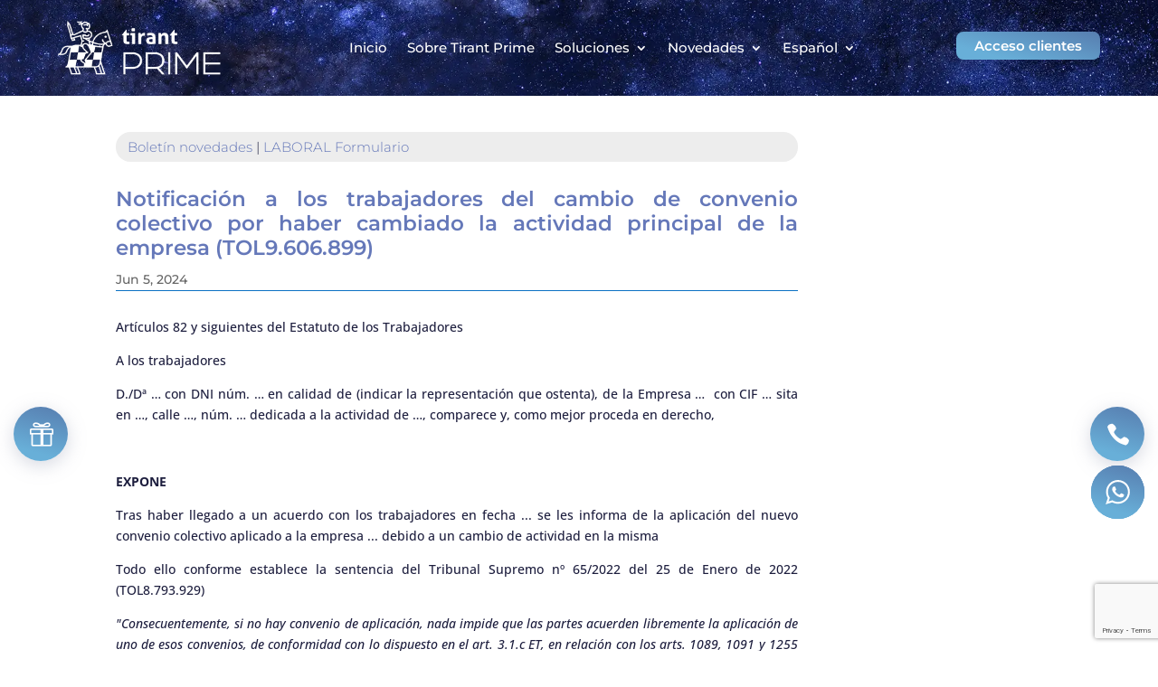

--- FILE ---
content_type: text/html; charset=utf-8
request_url: https://www.google.com/recaptcha/api2/anchor?ar=1&k=6Lcv3tIpAAAAAClBpmKKfXPrxlgF18mPU0yAS1se&co=aHR0cHM6Ly9wcmltZS50aXJhbnQuY29tOjQ0Mw..&hl=en&v=N67nZn4AqZkNcbeMu4prBgzg&size=invisible&anchor-ms=20000&execute-ms=30000&cb=p4h9h3qrqvtf
body_size: 48685
content:
<!DOCTYPE HTML><html dir="ltr" lang="en"><head><meta http-equiv="Content-Type" content="text/html; charset=UTF-8">
<meta http-equiv="X-UA-Compatible" content="IE=edge">
<title>reCAPTCHA</title>
<style type="text/css">
/* cyrillic-ext */
@font-face {
  font-family: 'Roboto';
  font-style: normal;
  font-weight: 400;
  font-stretch: 100%;
  src: url(//fonts.gstatic.com/s/roboto/v48/KFO7CnqEu92Fr1ME7kSn66aGLdTylUAMa3GUBHMdazTgWw.woff2) format('woff2');
  unicode-range: U+0460-052F, U+1C80-1C8A, U+20B4, U+2DE0-2DFF, U+A640-A69F, U+FE2E-FE2F;
}
/* cyrillic */
@font-face {
  font-family: 'Roboto';
  font-style: normal;
  font-weight: 400;
  font-stretch: 100%;
  src: url(//fonts.gstatic.com/s/roboto/v48/KFO7CnqEu92Fr1ME7kSn66aGLdTylUAMa3iUBHMdazTgWw.woff2) format('woff2');
  unicode-range: U+0301, U+0400-045F, U+0490-0491, U+04B0-04B1, U+2116;
}
/* greek-ext */
@font-face {
  font-family: 'Roboto';
  font-style: normal;
  font-weight: 400;
  font-stretch: 100%;
  src: url(//fonts.gstatic.com/s/roboto/v48/KFO7CnqEu92Fr1ME7kSn66aGLdTylUAMa3CUBHMdazTgWw.woff2) format('woff2');
  unicode-range: U+1F00-1FFF;
}
/* greek */
@font-face {
  font-family: 'Roboto';
  font-style: normal;
  font-weight: 400;
  font-stretch: 100%;
  src: url(//fonts.gstatic.com/s/roboto/v48/KFO7CnqEu92Fr1ME7kSn66aGLdTylUAMa3-UBHMdazTgWw.woff2) format('woff2');
  unicode-range: U+0370-0377, U+037A-037F, U+0384-038A, U+038C, U+038E-03A1, U+03A3-03FF;
}
/* math */
@font-face {
  font-family: 'Roboto';
  font-style: normal;
  font-weight: 400;
  font-stretch: 100%;
  src: url(//fonts.gstatic.com/s/roboto/v48/KFO7CnqEu92Fr1ME7kSn66aGLdTylUAMawCUBHMdazTgWw.woff2) format('woff2');
  unicode-range: U+0302-0303, U+0305, U+0307-0308, U+0310, U+0312, U+0315, U+031A, U+0326-0327, U+032C, U+032F-0330, U+0332-0333, U+0338, U+033A, U+0346, U+034D, U+0391-03A1, U+03A3-03A9, U+03B1-03C9, U+03D1, U+03D5-03D6, U+03F0-03F1, U+03F4-03F5, U+2016-2017, U+2034-2038, U+203C, U+2040, U+2043, U+2047, U+2050, U+2057, U+205F, U+2070-2071, U+2074-208E, U+2090-209C, U+20D0-20DC, U+20E1, U+20E5-20EF, U+2100-2112, U+2114-2115, U+2117-2121, U+2123-214F, U+2190, U+2192, U+2194-21AE, U+21B0-21E5, U+21F1-21F2, U+21F4-2211, U+2213-2214, U+2216-22FF, U+2308-230B, U+2310, U+2319, U+231C-2321, U+2336-237A, U+237C, U+2395, U+239B-23B7, U+23D0, U+23DC-23E1, U+2474-2475, U+25AF, U+25B3, U+25B7, U+25BD, U+25C1, U+25CA, U+25CC, U+25FB, U+266D-266F, U+27C0-27FF, U+2900-2AFF, U+2B0E-2B11, U+2B30-2B4C, U+2BFE, U+3030, U+FF5B, U+FF5D, U+1D400-1D7FF, U+1EE00-1EEFF;
}
/* symbols */
@font-face {
  font-family: 'Roboto';
  font-style: normal;
  font-weight: 400;
  font-stretch: 100%;
  src: url(//fonts.gstatic.com/s/roboto/v48/KFO7CnqEu92Fr1ME7kSn66aGLdTylUAMaxKUBHMdazTgWw.woff2) format('woff2');
  unicode-range: U+0001-000C, U+000E-001F, U+007F-009F, U+20DD-20E0, U+20E2-20E4, U+2150-218F, U+2190, U+2192, U+2194-2199, U+21AF, U+21E6-21F0, U+21F3, U+2218-2219, U+2299, U+22C4-22C6, U+2300-243F, U+2440-244A, U+2460-24FF, U+25A0-27BF, U+2800-28FF, U+2921-2922, U+2981, U+29BF, U+29EB, U+2B00-2BFF, U+4DC0-4DFF, U+FFF9-FFFB, U+10140-1018E, U+10190-1019C, U+101A0, U+101D0-101FD, U+102E0-102FB, U+10E60-10E7E, U+1D2C0-1D2D3, U+1D2E0-1D37F, U+1F000-1F0FF, U+1F100-1F1AD, U+1F1E6-1F1FF, U+1F30D-1F30F, U+1F315, U+1F31C, U+1F31E, U+1F320-1F32C, U+1F336, U+1F378, U+1F37D, U+1F382, U+1F393-1F39F, U+1F3A7-1F3A8, U+1F3AC-1F3AF, U+1F3C2, U+1F3C4-1F3C6, U+1F3CA-1F3CE, U+1F3D4-1F3E0, U+1F3ED, U+1F3F1-1F3F3, U+1F3F5-1F3F7, U+1F408, U+1F415, U+1F41F, U+1F426, U+1F43F, U+1F441-1F442, U+1F444, U+1F446-1F449, U+1F44C-1F44E, U+1F453, U+1F46A, U+1F47D, U+1F4A3, U+1F4B0, U+1F4B3, U+1F4B9, U+1F4BB, U+1F4BF, U+1F4C8-1F4CB, U+1F4D6, U+1F4DA, U+1F4DF, U+1F4E3-1F4E6, U+1F4EA-1F4ED, U+1F4F7, U+1F4F9-1F4FB, U+1F4FD-1F4FE, U+1F503, U+1F507-1F50B, U+1F50D, U+1F512-1F513, U+1F53E-1F54A, U+1F54F-1F5FA, U+1F610, U+1F650-1F67F, U+1F687, U+1F68D, U+1F691, U+1F694, U+1F698, U+1F6AD, U+1F6B2, U+1F6B9-1F6BA, U+1F6BC, U+1F6C6-1F6CF, U+1F6D3-1F6D7, U+1F6E0-1F6EA, U+1F6F0-1F6F3, U+1F6F7-1F6FC, U+1F700-1F7FF, U+1F800-1F80B, U+1F810-1F847, U+1F850-1F859, U+1F860-1F887, U+1F890-1F8AD, U+1F8B0-1F8BB, U+1F8C0-1F8C1, U+1F900-1F90B, U+1F93B, U+1F946, U+1F984, U+1F996, U+1F9E9, U+1FA00-1FA6F, U+1FA70-1FA7C, U+1FA80-1FA89, U+1FA8F-1FAC6, U+1FACE-1FADC, U+1FADF-1FAE9, U+1FAF0-1FAF8, U+1FB00-1FBFF;
}
/* vietnamese */
@font-face {
  font-family: 'Roboto';
  font-style: normal;
  font-weight: 400;
  font-stretch: 100%;
  src: url(//fonts.gstatic.com/s/roboto/v48/KFO7CnqEu92Fr1ME7kSn66aGLdTylUAMa3OUBHMdazTgWw.woff2) format('woff2');
  unicode-range: U+0102-0103, U+0110-0111, U+0128-0129, U+0168-0169, U+01A0-01A1, U+01AF-01B0, U+0300-0301, U+0303-0304, U+0308-0309, U+0323, U+0329, U+1EA0-1EF9, U+20AB;
}
/* latin-ext */
@font-face {
  font-family: 'Roboto';
  font-style: normal;
  font-weight: 400;
  font-stretch: 100%;
  src: url(//fonts.gstatic.com/s/roboto/v48/KFO7CnqEu92Fr1ME7kSn66aGLdTylUAMa3KUBHMdazTgWw.woff2) format('woff2');
  unicode-range: U+0100-02BA, U+02BD-02C5, U+02C7-02CC, U+02CE-02D7, U+02DD-02FF, U+0304, U+0308, U+0329, U+1D00-1DBF, U+1E00-1E9F, U+1EF2-1EFF, U+2020, U+20A0-20AB, U+20AD-20C0, U+2113, U+2C60-2C7F, U+A720-A7FF;
}
/* latin */
@font-face {
  font-family: 'Roboto';
  font-style: normal;
  font-weight: 400;
  font-stretch: 100%;
  src: url(//fonts.gstatic.com/s/roboto/v48/KFO7CnqEu92Fr1ME7kSn66aGLdTylUAMa3yUBHMdazQ.woff2) format('woff2');
  unicode-range: U+0000-00FF, U+0131, U+0152-0153, U+02BB-02BC, U+02C6, U+02DA, U+02DC, U+0304, U+0308, U+0329, U+2000-206F, U+20AC, U+2122, U+2191, U+2193, U+2212, U+2215, U+FEFF, U+FFFD;
}
/* cyrillic-ext */
@font-face {
  font-family: 'Roboto';
  font-style: normal;
  font-weight: 500;
  font-stretch: 100%;
  src: url(//fonts.gstatic.com/s/roboto/v48/KFO7CnqEu92Fr1ME7kSn66aGLdTylUAMa3GUBHMdazTgWw.woff2) format('woff2');
  unicode-range: U+0460-052F, U+1C80-1C8A, U+20B4, U+2DE0-2DFF, U+A640-A69F, U+FE2E-FE2F;
}
/* cyrillic */
@font-face {
  font-family: 'Roboto';
  font-style: normal;
  font-weight: 500;
  font-stretch: 100%;
  src: url(//fonts.gstatic.com/s/roboto/v48/KFO7CnqEu92Fr1ME7kSn66aGLdTylUAMa3iUBHMdazTgWw.woff2) format('woff2');
  unicode-range: U+0301, U+0400-045F, U+0490-0491, U+04B0-04B1, U+2116;
}
/* greek-ext */
@font-face {
  font-family: 'Roboto';
  font-style: normal;
  font-weight: 500;
  font-stretch: 100%;
  src: url(//fonts.gstatic.com/s/roboto/v48/KFO7CnqEu92Fr1ME7kSn66aGLdTylUAMa3CUBHMdazTgWw.woff2) format('woff2');
  unicode-range: U+1F00-1FFF;
}
/* greek */
@font-face {
  font-family: 'Roboto';
  font-style: normal;
  font-weight: 500;
  font-stretch: 100%;
  src: url(//fonts.gstatic.com/s/roboto/v48/KFO7CnqEu92Fr1ME7kSn66aGLdTylUAMa3-UBHMdazTgWw.woff2) format('woff2');
  unicode-range: U+0370-0377, U+037A-037F, U+0384-038A, U+038C, U+038E-03A1, U+03A3-03FF;
}
/* math */
@font-face {
  font-family: 'Roboto';
  font-style: normal;
  font-weight: 500;
  font-stretch: 100%;
  src: url(//fonts.gstatic.com/s/roboto/v48/KFO7CnqEu92Fr1ME7kSn66aGLdTylUAMawCUBHMdazTgWw.woff2) format('woff2');
  unicode-range: U+0302-0303, U+0305, U+0307-0308, U+0310, U+0312, U+0315, U+031A, U+0326-0327, U+032C, U+032F-0330, U+0332-0333, U+0338, U+033A, U+0346, U+034D, U+0391-03A1, U+03A3-03A9, U+03B1-03C9, U+03D1, U+03D5-03D6, U+03F0-03F1, U+03F4-03F5, U+2016-2017, U+2034-2038, U+203C, U+2040, U+2043, U+2047, U+2050, U+2057, U+205F, U+2070-2071, U+2074-208E, U+2090-209C, U+20D0-20DC, U+20E1, U+20E5-20EF, U+2100-2112, U+2114-2115, U+2117-2121, U+2123-214F, U+2190, U+2192, U+2194-21AE, U+21B0-21E5, U+21F1-21F2, U+21F4-2211, U+2213-2214, U+2216-22FF, U+2308-230B, U+2310, U+2319, U+231C-2321, U+2336-237A, U+237C, U+2395, U+239B-23B7, U+23D0, U+23DC-23E1, U+2474-2475, U+25AF, U+25B3, U+25B7, U+25BD, U+25C1, U+25CA, U+25CC, U+25FB, U+266D-266F, U+27C0-27FF, U+2900-2AFF, U+2B0E-2B11, U+2B30-2B4C, U+2BFE, U+3030, U+FF5B, U+FF5D, U+1D400-1D7FF, U+1EE00-1EEFF;
}
/* symbols */
@font-face {
  font-family: 'Roboto';
  font-style: normal;
  font-weight: 500;
  font-stretch: 100%;
  src: url(//fonts.gstatic.com/s/roboto/v48/KFO7CnqEu92Fr1ME7kSn66aGLdTylUAMaxKUBHMdazTgWw.woff2) format('woff2');
  unicode-range: U+0001-000C, U+000E-001F, U+007F-009F, U+20DD-20E0, U+20E2-20E4, U+2150-218F, U+2190, U+2192, U+2194-2199, U+21AF, U+21E6-21F0, U+21F3, U+2218-2219, U+2299, U+22C4-22C6, U+2300-243F, U+2440-244A, U+2460-24FF, U+25A0-27BF, U+2800-28FF, U+2921-2922, U+2981, U+29BF, U+29EB, U+2B00-2BFF, U+4DC0-4DFF, U+FFF9-FFFB, U+10140-1018E, U+10190-1019C, U+101A0, U+101D0-101FD, U+102E0-102FB, U+10E60-10E7E, U+1D2C0-1D2D3, U+1D2E0-1D37F, U+1F000-1F0FF, U+1F100-1F1AD, U+1F1E6-1F1FF, U+1F30D-1F30F, U+1F315, U+1F31C, U+1F31E, U+1F320-1F32C, U+1F336, U+1F378, U+1F37D, U+1F382, U+1F393-1F39F, U+1F3A7-1F3A8, U+1F3AC-1F3AF, U+1F3C2, U+1F3C4-1F3C6, U+1F3CA-1F3CE, U+1F3D4-1F3E0, U+1F3ED, U+1F3F1-1F3F3, U+1F3F5-1F3F7, U+1F408, U+1F415, U+1F41F, U+1F426, U+1F43F, U+1F441-1F442, U+1F444, U+1F446-1F449, U+1F44C-1F44E, U+1F453, U+1F46A, U+1F47D, U+1F4A3, U+1F4B0, U+1F4B3, U+1F4B9, U+1F4BB, U+1F4BF, U+1F4C8-1F4CB, U+1F4D6, U+1F4DA, U+1F4DF, U+1F4E3-1F4E6, U+1F4EA-1F4ED, U+1F4F7, U+1F4F9-1F4FB, U+1F4FD-1F4FE, U+1F503, U+1F507-1F50B, U+1F50D, U+1F512-1F513, U+1F53E-1F54A, U+1F54F-1F5FA, U+1F610, U+1F650-1F67F, U+1F687, U+1F68D, U+1F691, U+1F694, U+1F698, U+1F6AD, U+1F6B2, U+1F6B9-1F6BA, U+1F6BC, U+1F6C6-1F6CF, U+1F6D3-1F6D7, U+1F6E0-1F6EA, U+1F6F0-1F6F3, U+1F6F7-1F6FC, U+1F700-1F7FF, U+1F800-1F80B, U+1F810-1F847, U+1F850-1F859, U+1F860-1F887, U+1F890-1F8AD, U+1F8B0-1F8BB, U+1F8C0-1F8C1, U+1F900-1F90B, U+1F93B, U+1F946, U+1F984, U+1F996, U+1F9E9, U+1FA00-1FA6F, U+1FA70-1FA7C, U+1FA80-1FA89, U+1FA8F-1FAC6, U+1FACE-1FADC, U+1FADF-1FAE9, U+1FAF0-1FAF8, U+1FB00-1FBFF;
}
/* vietnamese */
@font-face {
  font-family: 'Roboto';
  font-style: normal;
  font-weight: 500;
  font-stretch: 100%;
  src: url(//fonts.gstatic.com/s/roboto/v48/KFO7CnqEu92Fr1ME7kSn66aGLdTylUAMa3OUBHMdazTgWw.woff2) format('woff2');
  unicode-range: U+0102-0103, U+0110-0111, U+0128-0129, U+0168-0169, U+01A0-01A1, U+01AF-01B0, U+0300-0301, U+0303-0304, U+0308-0309, U+0323, U+0329, U+1EA0-1EF9, U+20AB;
}
/* latin-ext */
@font-face {
  font-family: 'Roboto';
  font-style: normal;
  font-weight: 500;
  font-stretch: 100%;
  src: url(//fonts.gstatic.com/s/roboto/v48/KFO7CnqEu92Fr1ME7kSn66aGLdTylUAMa3KUBHMdazTgWw.woff2) format('woff2');
  unicode-range: U+0100-02BA, U+02BD-02C5, U+02C7-02CC, U+02CE-02D7, U+02DD-02FF, U+0304, U+0308, U+0329, U+1D00-1DBF, U+1E00-1E9F, U+1EF2-1EFF, U+2020, U+20A0-20AB, U+20AD-20C0, U+2113, U+2C60-2C7F, U+A720-A7FF;
}
/* latin */
@font-face {
  font-family: 'Roboto';
  font-style: normal;
  font-weight: 500;
  font-stretch: 100%;
  src: url(//fonts.gstatic.com/s/roboto/v48/KFO7CnqEu92Fr1ME7kSn66aGLdTylUAMa3yUBHMdazQ.woff2) format('woff2');
  unicode-range: U+0000-00FF, U+0131, U+0152-0153, U+02BB-02BC, U+02C6, U+02DA, U+02DC, U+0304, U+0308, U+0329, U+2000-206F, U+20AC, U+2122, U+2191, U+2193, U+2212, U+2215, U+FEFF, U+FFFD;
}
/* cyrillic-ext */
@font-face {
  font-family: 'Roboto';
  font-style: normal;
  font-weight: 900;
  font-stretch: 100%;
  src: url(//fonts.gstatic.com/s/roboto/v48/KFO7CnqEu92Fr1ME7kSn66aGLdTylUAMa3GUBHMdazTgWw.woff2) format('woff2');
  unicode-range: U+0460-052F, U+1C80-1C8A, U+20B4, U+2DE0-2DFF, U+A640-A69F, U+FE2E-FE2F;
}
/* cyrillic */
@font-face {
  font-family: 'Roboto';
  font-style: normal;
  font-weight: 900;
  font-stretch: 100%;
  src: url(//fonts.gstatic.com/s/roboto/v48/KFO7CnqEu92Fr1ME7kSn66aGLdTylUAMa3iUBHMdazTgWw.woff2) format('woff2');
  unicode-range: U+0301, U+0400-045F, U+0490-0491, U+04B0-04B1, U+2116;
}
/* greek-ext */
@font-face {
  font-family: 'Roboto';
  font-style: normal;
  font-weight: 900;
  font-stretch: 100%;
  src: url(//fonts.gstatic.com/s/roboto/v48/KFO7CnqEu92Fr1ME7kSn66aGLdTylUAMa3CUBHMdazTgWw.woff2) format('woff2');
  unicode-range: U+1F00-1FFF;
}
/* greek */
@font-face {
  font-family: 'Roboto';
  font-style: normal;
  font-weight: 900;
  font-stretch: 100%;
  src: url(//fonts.gstatic.com/s/roboto/v48/KFO7CnqEu92Fr1ME7kSn66aGLdTylUAMa3-UBHMdazTgWw.woff2) format('woff2');
  unicode-range: U+0370-0377, U+037A-037F, U+0384-038A, U+038C, U+038E-03A1, U+03A3-03FF;
}
/* math */
@font-face {
  font-family: 'Roboto';
  font-style: normal;
  font-weight: 900;
  font-stretch: 100%;
  src: url(//fonts.gstatic.com/s/roboto/v48/KFO7CnqEu92Fr1ME7kSn66aGLdTylUAMawCUBHMdazTgWw.woff2) format('woff2');
  unicode-range: U+0302-0303, U+0305, U+0307-0308, U+0310, U+0312, U+0315, U+031A, U+0326-0327, U+032C, U+032F-0330, U+0332-0333, U+0338, U+033A, U+0346, U+034D, U+0391-03A1, U+03A3-03A9, U+03B1-03C9, U+03D1, U+03D5-03D6, U+03F0-03F1, U+03F4-03F5, U+2016-2017, U+2034-2038, U+203C, U+2040, U+2043, U+2047, U+2050, U+2057, U+205F, U+2070-2071, U+2074-208E, U+2090-209C, U+20D0-20DC, U+20E1, U+20E5-20EF, U+2100-2112, U+2114-2115, U+2117-2121, U+2123-214F, U+2190, U+2192, U+2194-21AE, U+21B0-21E5, U+21F1-21F2, U+21F4-2211, U+2213-2214, U+2216-22FF, U+2308-230B, U+2310, U+2319, U+231C-2321, U+2336-237A, U+237C, U+2395, U+239B-23B7, U+23D0, U+23DC-23E1, U+2474-2475, U+25AF, U+25B3, U+25B7, U+25BD, U+25C1, U+25CA, U+25CC, U+25FB, U+266D-266F, U+27C0-27FF, U+2900-2AFF, U+2B0E-2B11, U+2B30-2B4C, U+2BFE, U+3030, U+FF5B, U+FF5D, U+1D400-1D7FF, U+1EE00-1EEFF;
}
/* symbols */
@font-face {
  font-family: 'Roboto';
  font-style: normal;
  font-weight: 900;
  font-stretch: 100%;
  src: url(//fonts.gstatic.com/s/roboto/v48/KFO7CnqEu92Fr1ME7kSn66aGLdTylUAMaxKUBHMdazTgWw.woff2) format('woff2');
  unicode-range: U+0001-000C, U+000E-001F, U+007F-009F, U+20DD-20E0, U+20E2-20E4, U+2150-218F, U+2190, U+2192, U+2194-2199, U+21AF, U+21E6-21F0, U+21F3, U+2218-2219, U+2299, U+22C4-22C6, U+2300-243F, U+2440-244A, U+2460-24FF, U+25A0-27BF, U+2800-28FF, U+2921-2922, U+2981, U+29BF, U+29EB, U+2B00-2BFF, U+4DC0-4DFF, U+FFF9-FFFB, U+10140-1018E, U+10190-1019C, U+101A0, U+101D0-101FD, U+102E0-102FB, U+10E60-10E7E, U+1D2C0-1D2D3, U+1D2E0-1D37F, U+1F000-1F0FF, U+1F100-1F1AD, U+1F1E6-1F1FF, U+1F30D-1F30F, U+1F315, U+1F31C, U+1F31E, U+1F320-1F32C, U+1F336, U+1F378, U+1F37D, U+1F382, U+1F393-1F39F, U+1F3A7-1F3A8, U+1F3AC-1F3AF, U+1F3C2, U+1F3C4-1F3C6, U+1F3CA-1F3CE, U+1F3D4-1F3E0, U+1F3ED, U+1F3F1-1F3F3, U+1F3F5-1F3F7, U+1F408, U+1F415, U+1F41F, U+1F426, U+1F43F, U+1F441-1F442, U+1F444, U+1F446-1F449, U+1F44C-1F44E, U+1F453, U+1F46A, U+1F47D, U+1F4A3, U+1F4B0, U+1F4B3, U+1F4B9, U+1F4BB, U+1F4BF, U+1F4C8-1F4CB, U+1F4D6, U+1F4DA, U+1F4DF, U+1F4E3-1F4E6, U+1F4EA-1F4ED, U+1F4F7, U+1F4F9-1F4FB, U+1F4FD-1F4FE, U+1F503, U+1F507-1F50B, U+1F50D, U+1F512-1F513, U+1F53E-1F54A, U+1F54F-1F5FA, U+1F610, U+1F650-1F67F, U+1F687, U+1F68D, U+1F691, U+1F694, U+1F698, U+1F6AD, U+1F6B2, U+1F6B9-1F6BA, U+1F6BC, U+1F6C6-1F6CF, U+1F6D3-1F6D7, U+1F6E0-1F6EA, U+1F6F0-1F6F3, U+1F6F7-1F6FC, U+1F700-1F7FF, U+1F800-1F80B, U+1F810-1F847, U+1F850-1F859, U+1F860-1F887, U+1F890-1F8AD, U+1F8B0-1F8BB, U+1F8C0-1F8C1, U+1F900-1F90B, U+1F93B, U+1F946, U+1F984, U+1F996, U+1F9E9, U+1FA00-1FA6F, U+1FA70-1FA7C, U+1FA80-1FA89, U+1FA8F-1FAC6, U+1FACE-1FADC, U+1FADF-1FAE9, U+1FAF0-1FAF8, U+1FB00-1FBFF;
}
/* vietnamese */
@font-face {
  font-family: 'Roboto';
  font-style: normal;
  font-weight: 900;
  font-stretch: 100%;
  src: url(//fonts.gstatic.com/s/roboto/v48/KFO7CnqEu92Fr1ME7kSn66aGLdTylUAMa3OUBHMdazTgWw.woff2) format('woff2');
  unicode-range: U+0102-0103, U+0110-0111, U+0128-0129, U+0168-0169, U+01A0-01A1, U+01AF-01B0, U+0300-0301, U+0303-0304, U+0308-0309, U+0323, U+0329, U+1EA0-1EF9, U+20AB;
}
/* latin-ext */
@font-face {
  font-family: 'Roboto';
  font-style: normal;
  font-weight: 900;
  font-stretch: 100%;
  src: url(//fonts.gstatic.com/s/roboto/v48/KFO7CnqEu92Fr1ME7kSn66aGLdTylUAMa3KUBHMdazTgWw.woff2) format('woff2');
  unicode-range: U+0100-02BA, U+02BD-02C5, U+02C7-02CC, U+02CE-02D7, U+02DD-02FF, U+0304, U+0308, U+0329, U+1D00-1DBF, U+1E00-1E9F, U+1EF2-1EFF, U+2020, U+20A0-20AB, U+20AD-20C0, U+2113, U+2C60-2C7F, U+A720-A7FF;
}
/* latin */
@font-face {
  font-family: 'Roboto';
  font-style: normal;
  font-weight: 900;
  font-stretch: 100%;
  src: url(//fonts.gstatic.com/s/roboto/v48/KFO7CnqEu92Fr1ME7kSn66aGLdTylUAMa3yUBHMdazQ.woff2) format('woff2');
  unicode-range: U+0000-00FF, U+0131, U+0152-0153, U+02BB-02BC, U+02C6, U+02DA, U+02DC, U+0304, U+0308, U+0329, U+2000-206F, U+20AC, U+2122, U+2191, U+2193, U+2212, U+2215, U+FEFF, U+FFFD;
}

</style>
<link rel="stylesheet" type="text/css" href="https://www.gstatic.com/recaptcha/releases/N67nZn4AqZkNcbeMu4prBgzg/styles__ltr.css">
<script nonce="BtSpgLbg9grqe0xs3GZGdQ" type="text/javascript">window['__recaptcha_api'] = 'https://www.google.com/recaptcha/api2/';</script>
<script type="text/javascript" src="https://www.gstatic.com/recaptcha/releases/N67nZn4AqZkNcbeMu4prBgzg/recaptcha__en.js" nonce="BtSpgLbg9grqe0xs3GZGdQ">
      
    </script></head>
<body><div id="rc-anchor-alert" class="rc-anchor-alert"></div>
<input type="hidden" id="recaptcha-token" value="[base64]">
<script type="text/javascript" nonce="BtSpgLbg9grqe0xs3GZGdQ">
      recaptcha.anchor.Main.init("[\x22ainput\x22,[\x22bgdata\x22,\x22\x22,\[base64]/[base64]/[base64]/bC5sW25dLmNvbmNhdChTKTpsLmxbbl09SksoUyxsKTtlbHNle2lmKGwuSTcmJm4hPTI4MylyZXR1cm47bj09MzMzfHxuPT00MTB8fG49PTI0OHx8bj09NDEyfHxuPT0yMDF8fG49PTE3N3x8bj09MjczfHxuPT0xMjJ8fG49PTUxfHxuPT0yOTc/[base64]/[base64]/[base64]/[base64]/[base64]/MjU1Okc/[base64]/[base64]/bmV3IEVbVl0oTVswXSk6eT09Mj9uZXcgRVtWXShNWzBdLE1bMV0pOnk9PTM/bmV3IEVbVl0oTVswXSxNWzFdLE1bMl0pOnk9PTQ/[base64]/ZnVuY3Rpb24oKXtyZXR1cm4gdGhpcy5BaSt3aW5kb3cucGVyZm9ybWFuY2Uubm93KCl9OmZ1bmN0aW9uKCl7cmV0dXJuK25ldyBEYXRlfSxPKS5LcT0oTy5kcj1mdW5jdGlvbihuLGwsUyxHKXtpZigoUz1tVihTKT09PSJhcnJheSI/[base64]/[base64]\\u003d\x22,\[base64]\x22,\x22SsOZM8Oow6vDosOxJcOyw44bIMOKwrkAwoh0wrfCvMKpAcK/wonDj8K9BsObw5/Dj8O2w4fDukfDpTdqw4BKNcKPwqHCpMKRbMKzw63Du8OyGxwgw6/DiMOTF8KnXMKwwqwDRsONBMKew61QbcKWeSBBwpbCtcOVFD9KDcKzwoTDmDxOWRTClMOLF8OEaG8CVkLDkcKnOi1ebn4xFMKzel3DnMOscMKPLMOTwo/CvMOeew/CllBiw47DtMOjwrjCqMOgWwXDv3TDj8OKwq0PcAvCqcOww6rCjcKpEsKSw5UELmDCr0VPERvDisOCDxLDmWLDjApmwrttVAbCnEolw6bDtBciwo3CjsOlw5TCgT7DgMKBw7RUwoTDmsOfw7Yjw4J8wpDDhBjCoMOHIUUfVMKUHDAxBMOawr/CuMOEw53CisKOw53CisKqa37Dt8O8wpnDpcO+BU0zw5ZdHBZTHcO7LMOOYsK/[base64]/DqMKlwr/CkcOlCijCvMKDw5DDnmYFwoLCoWHDn8Ofe8KHwrLCq8K6Zz/DjnnCucKyPsKMwrzCqFx4w6LCs8O0w4lrD8KFH1/CusKBf0N7w6DCrgZISsOgwoFWaMKkw6ZYwpgtw5YSwpYnasKvw5vCqMKPwrrDk8KPME3Dn0zDjUHCohVRwqDCiCk6acKAw5t6bcKbHT8pDgRSBMOGwqLDmsK2w7HCtcKwWsOUFX0xD8KseHscwq/DnsOcw4jCgMOnw7wjw6BfJsOhwq3DjgnDt10Qw7Fvw61RwqvCgW8eAUJRwp5Vw43CgcKEZUIMaMO2w7AABGBgwr9hw5U/I0k2wrvCpE/Dp246V8KGTD3CqsO1P3piPk/Dk8OKwqvCmBoUXsOuw5DCtzFhMUnDqy/Di28rwrVDMsKRw7HCr8KLCRwyw5LCoynCtAN0wrUbw4LCulwqfhcQwqzCgMK4GcKSEjfChX7DjsKowpbDtn5Ld8K+dXzDrxTCqcO9wqpgWD/[base64]/CqcK1aArDvcOmwqbCvS06dMO+ZcORw4Qzd8OqwqnDszgZw7vCtcO/FjzDtT/Cl8Kqw6fDuyjDsGcaSsKaEijDpW/CtMOqw7AsT8KAQT8+a8KLw6PCqRzDusKaWcO7w6nDm8Ktwq4PZxvCsmjDriYww45iw67DqMKmw4nDosKbw77DnSwrb8K1f2UETX3DjWY4wqvDkH3ClWbDlcOUwpFqw6ooFMOAf8OsesKOw49iaknDmMKBw4pWV8O4QzDCq8KdwrrDksODezXCkBsuYMK/w5fChVbCg1XDmQLCs8K1A8OWw6NODsOmWiU2FsOtw5HDmcKIwoJYVVjDu8O9wqLCi2fDuSvDuG8MEcOGZ8OzwqLCgcOswr/DmCPDhsKtc8K/[base64]/Ds0nDlMKhw7LCt8O2w7xMKMO3MsO4Hg13N3xaesK6w4p1wo18woQvw60bw6w3w7IUwq7DtcOAKXJ7wpdVPiPDpMKxRMKKw5XCusOkGsK/FCXDhB7CjMKmdDXCvcKhwqXCmcOIYMKPaMOsYcKDECzCrMKHVhBow7BRd8Obw4gnwoXDs8KNbhddwrpiQMKnfcOnESHCk2nDrMKyB8ObUcOtC8KtTH4Sw5MrwoYqw61VZ8Oqw5LCt0DCh8OUw5zCl8Kfw6/ClsKDw5vCl8O/w63DjRxuVW0Sc8K4wos5a2/CoCHDoCzChsKQEcK5w6UtfcKyFcKmUsKLdXhoMcOPH1F1EiPClTrDnztqN8K9wrDDt8Oyw41KNnHDqH4gwq3CnjHCmEJewobDqMOZGmHDpxDDs8O4BTXDoEfCncOodMO/eMKvw57DqsK7wosvw7jCosOQbgbClTrCj0XCnE9Bw7HDhk0GZH9UHMOXPcKfw6PDkMK8QcOowrEQAsOkwp/DtcKsw7HDsMKVwrXCjBPCrzrCuG1hFm/Dsx7CsjXCiMO6BMKFe2EBJV3Ci8O+C1/DkMOmw4fDlMOzKywVwpLDrzbDgcKJw5xDw6IUJsKfHsK6RsKJEwLDtHjClsOxEWtnw4RXwqtYworDjG0VWBU/JcO9w4dTRATCp8KmdsKTNcK7w5JJw4XDog3Cr2PCswnDtcKnB8KAPlprPDJsRsKzPcOWJMOXHEEew4nChVHDqcO6TcKjwq/Cl8OVwpZzTMKPwqPCswrCu8KnwpvCnTN2wptEw77CiMKvw5DCv0fDrTMNwpnCgMKkw7MswpXDlTM4woPCuVlvA8OCA8OCw7Jow5pIw57CnsOFNj9ww4oVw63CqWjDtkXDi2TDuVoCw6xQVcOBfE/DjD4cU0EmbMKiwqfCshxBw4DDpsOIw7LDhHdIE2MYw5rDs1jDlVMJFCRqZMKhwqoxWMOTwrXDtCsGEsOOwp3CkMKORsO5PMOjwq1vQsOqCTY1U8Otw7/Cj8KYwqF6w7gCQGzCmyXDoMKIwrfDvsO/MS90RH0dPVfDnw3Cog3Dkix0woXCl1/ClAPCssK4w6EwwrYACWFjIsO+w7bDjzMswrHCvmpuwoXCpQkhw70Rwptbwq4bwrDCjsOAPcOowrFyeGxPw6vDnWHCqcKOE1FRwo/CqwwPE8KePAcVMi9tF8O8wpfDpMKnXcKIwqLDjQTDnRjCiwAWw7vClw/DqB/DqcOwfwYkwrfDlRHDlizDq8KrRDcrUsKyw7RxDzLDlcKiw7DCp8KXfcONwrg2fR8lEB/ChB3DhcOEJ8KRcHnCjkd/[base64]/CqUXCvU/DvCrDmlzDjR3Cm8O+wpMzw6tfw57CqV5Fwrt7woLCtGPCvsOHw5HDnsKxXcOzwrlQOR9twpHClsOYw54/w6TCs8KLGRrDiybDlmDCuMOVacOrw4hKw6p0wpx0w58nwpsTw7TDm8OycMK+wr3DgMKmDcKaSsK+F8K6UcO+w6jCqy8Pw6wSw4Mmwo3DqkPDok/[base64]/Cv8KJHBPDl8OFw63DnGIXwo13w7F4M8O1DlVlOiUCw5dLwr3DsVh7bMOVNMK5ZcOow6/CmMORWR/CrMOTKsOnXcKIw6YJw6JwwrPDqcO4w7Jfw5/DuMK7wo0WwrLDoWPCkygtwrs2wq5Sw7LCnBQEGMKTw5HDq8K1WngyHcKLw7Emw47DmmQ7wrnChMOPwrnCgMKGwrHCpsK0ScKmwqNYwoE8wqJdw7XCjTsTw6rCjVrDqh/DohpEc8KGwpJBw748BMOYw4jDlsKFTD/CiHwzNSzCuMOfLMKbwovDkxDCp3EId8KPw5Jgw6x6BjYnw77DrcK8QsKPfsKfwoEuwrfDgSXDosKhKBHDvQ3Dt8O4wqBuYCPDjWYfw7kHw5dsLR3Dq8O5wq0/LGnCvMKYTijDlFEWwqLCiC/CqFLDhDAnwqPDshLDogR7VGZ1w5TDjCLCmcKIVgBqTsOpMEXCq8OPw5XDryrCrcKARmNzw5UVwpEKcADCnAPDq8ONw6Adw6DCpAHDvjVpw6PDuAlFHGk/woQpwqnDoMOyw4knw6JfR8O8KGAUDVxfLFnCisK2w5wzwpY+w6rDtMOCGsKiScK8LmXCjW/DicO5Qys7D0xmw7hIMWTDkcOcc8K6w7fDrFPCk8KGw4XDtsKNwonCqi/ChsKkDWvDosKEw6DDhMKkw7XDq8ObBhTCuFzDocOmw6HCrcOfZMKCw77DqBkxBBdFXsOWIRB3G8OARMO/CloowoTCh8OiMcKEeUNjwqzDjktTwpoULMOvwrfDoWxyw6UsX8K/w6LClsODw4jCisKaAsKZVQNsCDXDmsOyw74JwpViZmUBw5zDiFXDmsKLw7HCoMOcwqbCnsKVwogORcKySwHCtGjDncOZwoRAQcKhPETCigLDrMOqw6zDjMKudj/CssKvGxXCrm05BMOAwrTDq8K5w5QACmxVb1bCicKMw7o+UsOWMWjDgsK+RWnCtsOxw59iQ8KHAcOxS8KmJMK3wohqwozCpiImwqVdw5fDnxJYwozCkmMBworDkGMRGMOfw6snw7/[base64]/CgR7CkQ4Dw6zDk8KCw7c6w7xOZlHCvcKJw5jDvcOba8OiLsOVw51Pw7sQUQ/DkcODwr3CqzYYXWbCtMKifcK6w75bwo3CjGJqNsOcH8KdQk3DnVUaCTzDv0PDrsKgwpBGVcKiQsKVw4FhPMKdL8O4w6nCsHjCjMO7w7UqesOwUAQoOMOFw6jCosKlw7LCsERaw448wo/Cn0orGh91w4HCvQjDuFlOTz5faTUmw4nCjhBhAFF2LcK4wrt/w4TCjsKJSMK7wqQbCsKREsOTUFF9wrbDuQ/[base64]/woMxw645UMO5IcKCw5XDl8KSFXBww5bDh8KSwqITdMK7w77CkAPCjcOXw6oJw4rDh8KewrfCmcKew6bDtsKOw6Rww7/DmsOnTEYyTMK3wr/[base64]/LsO2egVXThjDiUnDhi4VwrBkwosqf8Opwrh0w6g/wpZ/[base64]/Dt2XDosOJwqrDpsKAKR5Xw5zDtcOFwprCrnjDpxwFwp4uacO9YcKPwrrCkcKYwpLCsHfCgsK4f8KwL8KiwrDDvkYZXHxeBsKDNMKKXsKnwr/CvMO7w7csw5g2w7PCmQEuwpXCrnnClkjCnlzDo28Ew73Dn8K/PMKawodPXxknwr7CvsO6MGPCjmBSw5AWw4JXCcK0cmIxZcKfFH3CkTEmwrYJwobCu8OHLMKoYMOawohZw6jDqsKZW8K0FsKMdcKlEmp0wprChsKgMljCpm/Ds8Oae14CKwQwLlzCicOTM8KYw6lYE8Okw5tgPCHCmSfCgC3CmFTCvcKxShfDl8KZB8KNw655GMKqDU7CrsKKEHsybMKSPiJMwpNqfsKwdDbDiMOewrDChVlFU8KMQTsNwqVRw5PCjcOcFsKIA8OVw4FkwrHCk8KCw7nDtCI5BcOdw7ldwr/DswIyw5/DjmHCr8K/wo5nw4zCgAHCrAt5w6EpE8Klw6HDkkbDisKdw6nCqsOdw5hOLsOQwrFiDsKRScO0TsKawrrCqHFKwqsLO3tzU38+TyzCg8KaIRrDpMOVSsOxw6DCoxrDmsK5VjcjIMOYYmYkRcO/[base64]/[base64]/w6/[base64]/w7TDqWVRGsKCB8Kkw6t0wqDCnsOiw4wFUg5Pw4LDgRtREwzDn30mCMObw5YnwrXDnkhUwpvDoDXDu8O5wrjDj8OLw5vClMK1wqpqH8KuIQvDtcO/X8KoIMKaw6Usw6bDpV05woPDpHNuw6HDii18fFPCiEnCrsKUwpTDqsOswodhEzINw57CrMKiOMK4w5lGw6fDqsOtw7vDu8KQOMOkw6jCtUclwokVeAslw4ImBsOfVzMOw41xwo7DrW0vw77DmsKTIwx9aR3DugPCr8O/w6/DjsKzwrZDLnJswqvCowDCmcKiBFZww5/Dh8Kuw5cXaUMqw4nDr2PCqMKOwr0uGcK1bMOEwpzDsHLDrsOvwqxHwpsRBsO3w4owUsKUwp/Ck8K9wpHCqG7CgMKZwqJowoJVwo1JUcOZw5xWwpTCkyRUKWzDn8Ouw5AbSRtAwobDuU3DhMO8w4Imw7DCswXDowFiaETDmFXDtmEoMkbDqy3CiMK6wonCjMKWw6sZSMO9acOqw4zDli3CqFbCikzDrRrDqmDCusOzw6BBwqFSw7dsTh/CkMOkwrPDjsK4wqHClH/[base64]/ClyHDmMKyFG3CvcOhCcK2I8Kkw4/ChUArIsKLwrHDs8K6OMOawoogw4TCmjYnw5kYacKewpXCksOxYcOGRHvCmT8Sdzp7TCfDmxXCisKwPF8dwqTDnyR/wqbDjcKbw7TCp8OoNE7CqDLDgA7DsXVzO8OYCQsgwq3CocOFDMOAHWQEVMK/w5cxw5/CgcOtS8K1M2LCmRLDpcKyEMOsD8Kzw6UPw7LCshIuAMK5wrwNwo1wwpECw7lawq5MwqbDo8KGBFTDs0sjQC3CtgzCmiZrBgY6wp1ww5jDnsOVw68JSMKrHnFSBsOGLsKcXMKNwoRCwrMKT8OZHR5cwr3Dh8KawrrDrBwJa03CjzRBCMK/ZmfCvVHDkVTChsK2JsKbw43CgcKIRMOxQxnCg8OQw6smwrM0e8KmwoPDomTDqsK/ahAOwogbwpnDjBfDvHbDpDoNwpIXGz/Cv8K+wrLDssKmEsOpw7zCqDXCiz5YSz/CijsCUEJ0wr/CnsOBJMKgw4Yvw7fCglrCpcOeA3fCicOww5PChAIFwosew6nCgzDDvcOpw7wWwroaAwHCigPCjMKFw5MSw7HCtcKnw7nCoMKrCAg4wrvDmjYwJE/Cg8KyHcO0HsKMwrdKZMOgPcKewrk7anJRM1x2woDDsyLCnkAfUMOkTkrClsKOHkvDs8KaJ8OBwpBcOHvDmRJMUxDDukJSwo5YwqXDqUQcw6ohNMK3X1AvF8OOw4sKwqpzVQ5tXMO/w4oVd8KzZsKJccOdThjCksOcw4dBw6vCj8O/w6jDqsOfUX/DqMK0K8O4NcKAGiDDrCLDscOqw6zCs8Opw4NxwqPDtMO/w4rCssO7VE5oD8K+wo5Lw5LCii1+JXzCrGZUUcO4wpzCq8OTw7QVS8KFN8ORcsKUw4jDvwUKCcO/w4XCtnvDnMONZggKwqXDoz51GMKoXk3CrsKhw6drwokPwrHDhBFQw5DDs8K0w5/DpEh/wonDq8ORHzlvwofCocKndcK8woxbW213wpsGwrrDkmkmwr/Cg2l1fDrDuDHCnHjCnMKpN8KvwpEcT3vDlg3CrR/CnRTDpFUhwqVKwqEUw5jCjyTCiQTCtsO7QWvCjG/DscKaCsKqAy9nPVvDg1cQwoXCtcK7w7vDjMK+wrvDqRnCvkfDpEvDpTHDp8K1XMKBwrQowq9mbFJIwq7CikFkw6g2NHVjw5Z3HsKFDVfDu35Wwr8EWcKkbcKOwr0cw4fDh8ObdsO4AcOGAV8awqvDlcOTZQEbf8OBwqprwqPDgz3CtkzCu8KDwqYoViEJaVg/wqViw7wDwrVQw6Rca2oTPmzCpBY8wph7wqlGw5bCrsOzw6HDlxHCo8KNNj3DiTXDm8KVw55lwodOSjLCnMKLBQJ+SW9hFzbDvGNxw7XDrcObP8KedcKKRzgDw64JwqzCvsO5wplWHsOPwr9AUcOGw4kWw6MJPy8Vw7vCosOOwp/CkcKOf8O/w5c8wpXDhsOWwqgxwoYUw7XDm0gUfijDo8KaWcO5w6RDTcOzU8K1ZyrDi8OrN2o6wq7CusKWTcKmPV7DhyDCjcKIesK4HsOuW8OtwpcOw5LDgVZDw6U4WMOYwobDi8O0fTk9w4/CocK7c8KWLkoSwrFXXsOGwrpJG8KLGsOGwps0w4zCtlk9JMOxGMKKLQHDrMO0QsKMw6/CiREdGm9ERmgJBkkcw6LDk2NRN8OOw4HCkcO+wpDDp8OOecK5wpjDoMOsw5nCrVJua8OyYgfDj8Oyw5kAw7/CpsOjPsKcfCLDnQrCnkdjw7jCusKSw4FQE00APcOPGHLCrMOawoTDhHplU8OQSjjDjHgYw4TDnsK9MhbDvVoGw7/CghrDhxkTGRLCkTkKRCRJBcOXw63DggfCiMKbcGJbwpc4w4XDpBY6NMOeCB7DtHZGw63CtgopQcOUw4HDgzNMaT3CqsKRUREnfQbCokp7wrtZw7grfFdsw7EpBMOsa8K+aXEHU3l7wpTCpcO3SmbDuxZeSSnCgH5iXMK7UcKXw5JaaVp0wpEiw4/ChR/Cp8KEwrZcTFfDhMOGfEPCnx8Ew7RpHhRpEWB9woDDnMKfw5fDnMKRwqDDp1nCgVBgGMOlwpFJFMKSF0nCgDhDwp/DqcOMwpzCg8OQwq/[base64]/[base64]/w6QSasK8fcO/w5clwovDg0PDosKGwp7CpwPDtRc9blTCqMKww4EGw7DDqG7Ct8O9IcKhLsK+w4LDj8Otw4dGw4HCjyzCk8Oow5vCikPDgsK7d8OSPsOUQC7Ct8KeM8K6F2x2wpEdw4jDng3CjsOAwrVkw6EqfSouw4LDgcO2w7nCj8Oawp/DksKew506woVpYsKlZsOww5nDr8KSw4DDksKKwqkNw5PDgzJbfFwzQsOGwqk2worCnHjDogjDi8KEwovDpD7DtcKawqhOw6rCh0zDiz0MwqJUH8K9d8K+dEjCrsKCwrMRHcKnejsVbsK0wrptw63Cl3bDscOAw6o5bnIaw5gkZURUwqZ/IMOnPkfCmMKxLULChsKWPcKdFTfCn1jCjMOVw7nCk8KUIzxXw45HwolFfUMNAcOxTcKMwq3CucOrAzXDk8OWwpEIwrs1wox9wrHCtsKmcMOtwpnDh0nDkUHCr8KcHcK/Ixodw4PDucKfwqzDlh5kw5jDu8Kuw4hvSMONH8Kpf8O6ey9eccOpw73CkX0gaMOvVVUEAyLCjVLCqMKMCigww4HDslUnwqdcNnDDu3lQw4rDkC7CsAs1ZGARw6vCg2JSeMOYwoQUworDiyspw6PCpTYtWsOjR8OLOsOVCsOENF/DrDBHwonCsznChglTRsKpw7kiwr7Dh8OTcsO8CyHDscOHSMOcUcK8wr/DisKeNBxTW8Osw4HCk3XClXIgwrcdbsKmwqjChMOsFww7fcOhw5/CrWgeUsOyw6zCv2vCq8O8w4xAJ3NNw6fCjnrCjMO9wqd7wprDjcOhwrLDnmxNIDbCnMKUI8K9wpbCqsKqwrY3w4vCsMKvMXPDlcOzdgbDhsK2dDbCjD7Cg8OfXRvCvz/Ds8K3w4NjH8OIQcKYNMK3AhjDp8OPSMOjOcKxRsK7w6/DtsKeXDNfw4rCisOaJWPChMOiRsKPDcO0woZkwqpHW8KPw5TDjcOAYMOzEQPCpUHCtMOLwpUUwqd+w6hvwoXClF3DrTrCjz/CgAjDrsOrRsOJwqXCosOLwqPDusOdw6DDi30XM8O6W0nDswwZwobCqid5w7h/G3zDpw7DmFbCnMOaXcOkJsOKUsOQcgIZLmoqwpJTOsKHw6/[base64]/[base64]/CvB3DmMK5S2HCoFHCgmoTwpfDv8Kfw78/AcKtw5LCp248w6PDpsOSwpwHwoLCgk5DCcOgWQ7DrMKJMsO1w707w4Q3LVjDocKYBiLCrWB4wrExTMK1wpHDvCHClsKqwppRw7vDuhsowpR9w7HDujTCnXfDj8KUw4zDvAnDkcKvwoHCj8ODwosYw6/Ctx5lVkBuwo1OZcKOc8K8PsOnwoVjdgHCuX3DuSvDkcKIJm/CscKlwqrCizkCw4XCm8OvGTfCuGJNB8KkYxrCmGovAXx1AMONGE8SakrDuUnDhG/DncKdw6fCs8OWbsOCc1fDlMKqIGpOBsK/[base64]/Djn1XFFV9J17DtGNMJivDgcOtDAs/[base64]/[base64]/DqMOuSgA0PMKAwpbCpG3CmDdKwpDDlGxZTsKOXmTDhx7CuMKkA8OgJR/Do8OpWcKdH8KXwoPDmjA7XCfDqE8xwrxdw5bDqcKAZsK3SsKYG8OQwq/Dp8OPwpklw7Yxw4nCuUvCuTM/QGVdw4Qpw7nCnT1DcFNtc35Iw7YtSXcLF8OCwo3Cm33CnwoNDMOUw4R9woUBwqfDoMOLwpoSLnPDksKeIW3CuWImwodWwqrCocKmQMK/[base64]/DisO4WcKVw7nCuQBGMk8Xw5vDmcKfT3fDvsOowoBIc8OXw78iwonCsTvCiMOOeERvHzJhacKGR3Ymwo/Cg2PDgmrCm2TCgMK2w4PDilhyVBgxwqTDkGlbwoVmwpBVN8KlQzzDlsOGe8OcwpBFdsOkw6bCmMKxUT/ClMKkwpJQw7LCuMKmTwUJUcK+worDv8KuwrQ7GnJnDgRMwqfCqsOzwp/DvcKcccOZKsOKwpHDgMO7SnB8wrJgw4g0UVN3w5bCpifDgzRNdcOPw71LMk0lwrnCocKGIW/Dq04vRSdMEcKyP8KFw7rDh8K0w7M0DcKRwo/DrsOnw6kpKVlyYsKXw4syX8OzM0vCoFrDrEc3VsO2w5/Ds1cabX8rwqzDhgMgwrrDnnsdUGclDsKFWTZxw7DCtn3CosKGYMKqw7fDhmVRwqJuJXwTfH/ClsK5w7MFwoDDi8OnZF4QUcOcNAjCrTPCrMKtah1bEinDnMO3BxwoZWQtwqAGw5/DsmbDl8KDI8KjQw/DjsKaPm3Ck8OdBx0yw4rCtwbDjcOCw6vDs8KiwpEQw6vDisOScRrDpU/DtkxQwppwwrzCgTFSw6/CsiPCiDUfw5HDigQVKMKXw7rClSLDkBZSwr47w4rCu8OJw6tXAiBrJcOvWsO6N8OSwqcGw4LCkcKuw4YjDQY/FsKRGSokOHAXw4TDlDfDqjpKdDw3w4LCnQhvw7zCimxfw6XDgxTDuMKMIsOgNVAXwoDCvcK8wqXDhcOow6zDv8OPwonDnsKewoPDl0jDlU4jw49zwo/Dr0fDu8OuBFY2Vi4ow7oXEXdiw5IKIcOvZV5XSHLCosKew6DDjsKvwqRxwrVBwoJ6dRjDhWDCksKIUj1CwptSR8OOUcKDwqplccKlwo9zw4p9B2dow6wgw4k3ecOdc1LCsDPCrD1uw4rDssK1wq7CqcKmw4nDoyfCtFXDmMKbPsK2w4TCmMOREsK/[base64]/fgRGEcOIwpklH3bDlVLDiURKwpJJczDDisKxBHfDtcKgRVvCsMKPwqhEEBhzUgABITjDn8OZw6TCvBvCucObUcKcwrkAwpx1WMOzw51SwqjCtMK+G8KXwolFwpx2QcKGZ8OJw5MrLMKqE8O3wpVbwp8CeQ1EdmcobcKOwqfDmQDDsH4YLT/DoMKNwrbDjsOjwojDscKnAwEfw60RB8OyCGbCkMKbw7gRw6bCg8K5U8OHw5TCqSUXwr/CmMKyw4IjHk82wqjDkMOhSThOGXLDkcONwpDDvg1/MsOswrLDqcOgwrDCh8KvGT3Dn2PDmMOcFMOvw4ZibkUidCbDpVwjwoDDlHYhRMOtwo3CnsOPUydDwoklwoHCpSvDp2tZwrQWRsOeDx9lw73Dk3LClQFgI37CuzBvV8KwGMKAwp7Dh2MwwqBuGMO4w4TDtcKRPcKvw5jDuMKvw5B/[base64]/[base64]/DvMKvVsOAcA8+d8OtwrFpw5/DrG9qwq3CqMKzwqIOwp1Gw7XCiDXDnETDsW/[base64]/Cq3oHVcKmdcKVaH3Co8KTw5PCt0bDucOUw5pqKjpXw4J9w7DCujFEw5/Dgn4hZibDoMKvMjR+w7RwwpUdwpDCqyJ+wobDkMKCOAwfQBYDw6hfwozCoAVuQsOITzF2w6DCvcONW8OkNHnCjsOkBcKRwqrDr8OECm5BeVZKw6nCrwsgwrvCrMO1wq/CgsOeB3/Ds3Ntf00bw4PDtsKMcS5NwqDClcKiZUs1S8KQNihkw7gqwqtRPcOfw6B0wpvDjBnCnsOgHsOLEwZgBEIgSMOqw6ogc8OOwpA5wrwBTUQzwr/DjGFDwprDtE3Di8KfAsKewqZLYMKmMMOadMObwozDt1thwoPCocOSw5YXw6/[base64]/Dlg3DrCsOQMKwbS0Zw4/Dg8KBOMOEw5xcw5RSwqLDuVXDosOZDsOyVwJOwrFZw442VTU6wp5+w57Cvi8uw45AYcKRwpbDicOfw4hLSsOgST5AwoEyB8Oxw7bDhx7DmF48CytswpYBwr/DhcKLw4HDs8KTw5DDncKvf8Ouw7jDlEIQMMK4UsKiwrdew6PDjsOscmTDhcOuBgvCm8ODfMOtEgdPw5jDkRvDhAzCgMKgw6XDs8OmaHRBfcOkw4JlGkdQw5TDgQM9V8KEw6nCnsKkNkvDixY+dDPCml3DpMKrwp/[base64]/DlcKEBw3DvMKcDsOnd1XCglh2AS/CnyLCilFqCsO0VUl6w5vDkSXCl8OHwo8Zw5pNwpHDhsOYw6B4cnTDhMOtwqrDgUPDjcKvccKvw7PDmUjCuF/DicKow7vDiyJ0M8KNCgHCvTHDnsOqwovCljQlaWHDl3fDiMKjU8KswrjDvT/[base64]/[base64]/[base64]/UCbCgwRlwqsZwrzCmsO5EznDkMKOw61/w77CoVPDvwXCj8K7ADACTMKfRsOgwqvCosKtZcOyaBh5HgMwwo/CrHDCocOLwqjCncOTfMKJLlvCuzd4wqLCu8OvwrXDrsK9FXDCsn4uwpzCg8KFw78yXBPCgjAMw4phw7/DnCVjGcOiSE7DhsOTwrUgfSFfQ8KrwrwzwovCl8O1wrEawqXDpylow6I+D8KoB8O+w4sUwrfDvMKMwoDCmXdDPVPDtVF9AMODw7vDpW0gJ8O/DMKTwqPCmnxhNAfDq8K8ASLCmAcnKcOZwpbDrsK2VmLDrE7CnsKkEMOTDX/DvcOZKsOMwrbDp15uwpPCp8OiTsKXecOXwozClQZ3fTfDvQLCoxNaw6kpw5nCp8KMJsKoY8KQwq8VOXJXwpbCtcK4w5rCgcOjwokGGRxKLsOnNcOEwpFoXSt3woFXw7zDrMOEw78WwrDDjhZ8wrzCj1oIw5XDosKUHjzDn8Ktw4ESw53Com/[base64]/CksKjBHV1AkHCmC7DiEQJYVVqw5/[base64]/DlWbCul3DnhfDssK0AknCuDrClV7CrRVpwpwrwpdKwpDCixgBwpDDomMVw4zCpjHCiRLDhzjCocKtwp8tw4DDgcOUJA7ClinDh0JjUWHDjMO4w6vCjsO+EsKrw48VwqDCmCAZw5fCnXl9O8OVw4HCisK+QsK4woc+wpvDsMOuRsKEwpDClD/Cg8OJZXtCVSZyw4bCmxDCosK0wqJUw5LCjMK9wpvCn8Kvwo8FfC56wrgZwqc3ICYETcKCDlbDmTF/S8KZwoxNw68Rwq/CoB7DtMKaHV/Dp8KhwpVKw4M0KsOYwqnDonheLcK4wqxYSlvDtghQw6vCpyHDqMKnIMKPMsKoMsOsw44iwq3ClcOuHsOQwq/CrsOnXGErwrouwrrDi8O9a8O5w6FNwoHDgsKqw6ARBkTDicOSJMOCHMObM0AHw7t3KHw6wrHDgcO/wqh+Y8KQAsOUIcO6wpXDkU/CuixQw53DssOtw7HDsX/CgGkzwpELQyLCgy9oSsOtw4tOw4PDt8OIexJYOcKXA8OSwp/Cg8Klw6/CisKrMTzDkMKSZsKRw6XCrRTCpsKMXHoQwqxPwpfDq8KBwrg3CsKza3LDq8K1w5fCmQLDqcOkTMOiw7d3KAIyLwQoNDhfwqvDm8K1eXJNw7zDrRodwp8+YsKDwpvCm8Obw4vDr2QUcHkWfDkMDTVFwr3DryAWWsK7w7VVwqnDgTVgCsOPTcORAMKQw7DCs8OJQlhUSR/Ch0sqEMO5XHrCmw4ewrfDj8O5WcK8w7HDgXTCvsOzwotPwq5sEMKGwqfDi8O7w68Pw5jCosOBw77DhBnChWXCl1HCmcOKw7TCjB/DlMO8w5rDvsOJeVwTwrdww75kMsOGTzfClsK4PizCtcOvIU3DhD3DnMOvW8O9RAsaw4rCiWo3w5Aiw7sDwqPCmgfDtsKJLMKPw6kTTDw/[base64]/[base64]/F8O/w7BNEUXCrgdLZUEXwqnDl8O1wo/Dpk/DrDZcI8KAfEkZwoPDpmxkwq/[base64]/[base64]/Du8O+LsK+wrQCwpkBw77CusK4ZC9GNUrDjxYfwoHDlyBdw53DhsOyY8KxJDjCrMOafEfCq2g3X13DicKbw64+ZsOqwpwIw6JxwqlWw4PDpcOTZcOXwr1Yw74BbMOQCMK+w4/[base64]/DtSvDnClFVz/DqsO4wpUKPsKBwqFoaMOXGcOVw60gE3XCiznDiXHDp1zCiMOdJwzCgRw/w5PCsy/Ch8OpWnscwovDocOVw4QdwrJGJHUoeTtCc8KXwr52wqoNw7jDpnJPwrE3wqhFwqQCw5DCqMK7CcKcE3pJW8KxwpRebcOCw6PCiMKTw7lfB8OGw5N2fwF9b8K5NxrCgsKpw7M2w6B5woHDu8KtDMOdZkfCo8K+wq1mO8K/[base64]/w6oIw5HCk8OyFwNYw4/DkBstw5kjPn7Cm1FgGsKbw5dlw4bCisOTEMOKCjvDt0J/wrfDr8KKY0RWw5DCiGkRw4DCuXDDksK6woY/NsKJwqNmQcONLQ/[base64]/CgMKqwoheMMK2Vk3DsMKeLB9cwopZw77DlWLCrF9kCDTCqcO9G8KqwpEXTxV+FRsESsKCw5x/IsOxIsKBTRxFw7PDm8KdwotcG2LCgCDCoMK3aSB/RsKQKhjCgEvCsGZpE2E3w7DDtsKkwpTCnE3DtMOAwqQTCcKiw47ChUDCnsKxb8K6w4AaR8KrwrDDpWPDtx3CiMOtwq/[base64]/ChsKcDTLCpQbDoMOvfsKEw4I0w6jCksKHw7bDnwbDh1fDhSIAOMK9wqwjwrEQw5J/JMOyQ8O6wrPDiMO2BCjClkDCi8Osw4fCqXXCp8Olw59DwoV5w7wnwo1ULsOHAl3DlcO7W2gKMcOkw4MFZ2ctwpwlwo7DkzJIccOCw7E9w4VpasOXYcK1woLDucKlaGDDpHjCnkfDucK8I8KxwroeHiLCtyzCrMOIwpPCnsK0w7nDtF7CgsONwp/[base64]/Dhg3Du3AEwr3DgCrCj8OqXlxjXA/Co3jCtFJRNFV8wp/CnsKVwrrCqcK3BMOfXwoEw64kw6xew43DosOZw55SFcKjbm8jOcOXw6IzwrQHSwcyw5tDUsKRw7BfwqHCtMKOw4cowprDgsK7YsKIBsKpRsKCw4/Di8KLwpxmZU8mZWxEC8Kaw67CpsKdwrDCo8Kow54fwq9OaXMDcDzCswF+w5kCHcOrwoPCpW/DhcOedCnCisKlwp/CscKOKcO/wr/DqcOjw5HCg1TDjUwWwoLCnMO0wpghw70Yw7fCs8Kaw5Q+XcKAGMKpW8Kiw6nDkXgiZnsYw4/CjCUywrrCkMOnw5wmGMKmw5FPw63CqcKsw4huw7ptLhlcKsOXw6pBwrp8XVfDicOYIBg+w74zCEvCncO+w5JRIsKewr3DjHIiwpNzw5nCj03DtD1Vw4zDmDgPAFx3MlBtQ8KnwrUXwp4TZsO1wrACwoJAWinCgcK+w7xpw7R/ScOfwp7DmiAhwoHDu3HDoh9Ufk8zw6YobMKmGsKkw7lHw7VsD8KVw6/CoE3CoCjCj8OZwpzCs8OBWgTDgyDChxJuw6kkw61FDAkkwrfDhcK+JmhWTMOMw4JKHCULwotTExfCtEtWVMO+woYIwrpWJ8OoK8K7SDduw4/Cu1oOEw41WsOZw4Ydc8KXw5HCuVgFwqbCocO2w7Rzw6dJwqnCpsKCwofCqMOjHkLDq8K0wrgZwo13wpdhw7MxYMKKWMONw40ZwpBCOQHCi2rCjsKlVMOQZRNCwpQbfcOFdCDCqiwhbcOLAsK1bMKhYMKnw4LDlcOJw4fCtMK5BMOxT8OKw4HCh34/w7LDszjDs8K5ZxPChhAnGMOnHsOkwrLCoHsIacOzDsKfwokSesOuSjYVcRrCli4twpDDhsKww4p/w5lCJlI8HQHCgRPDi8K7w7k4XldTwqzDvEnDr11ZdAoeeMOQwp1SFQp/BcOcw4PCmsOAScKIw79lOGskCsOVw5USGsKzw5jDhcOKIMOFNDF0wo7Dt13DsMOJGjnCosOjXkIvw4TDsyLDukPCtSAOwrdKw500w411w6fCgTrCmwXDtyJnw6oWw4ICw6HDusK1wp/DgMOOMAvCvsODYR5cw4x5wp88w5B3w6sXLHRaw5PDvMOQw6LCj8KHwrxiemt4wqV1RnzCn8OQwr7Cq8K7woIJwosYHk8UCSlDelxVw6J/wrrChsOMwoTCpSDDrMKaw5vDi0NHw5hUw7NQw6XCizzDr8OTwrnCp8OywrrDohs3TsO5c8K5w5MKSsK9wqDCiMOUBsOvF8KGwrTCpiQ/wrVewqLDksOaO8KyDXfCmcKGwqJhw67Ch8Onw4/DqSU4w6PDqMKjw5cPwqDDhQ1uwrQtGcKWwq/[base64]/DmwxkOCbDgUrCk8Kiw7/Dpj7CoRfCuMKYFiTDkDHDo2DChmPDhUTCpsObwoNHQ8KuI3zCsXBUBTzCgcKKw4QKwq0IOcO2woEmwrnCvcObw78WwrfDj8Kbw4vCt33DhgoswqTClRzClA86bXJ0bFILwpNsb8ORwpNQw7hIwrDDrgvDqV4OLDZ8w43CrsKLOSMEw5/Dv8KLw6zCosOELBDCiMOAQ0XCgGnDmljDhcK9w67CvBNcwogRakluA8KRAEHDrVJ7WTHDuMOPwr7ClMKPbiHDkcOYw5IYAsKVw77DvcK+w6bCscK8f8O8wowJw5ASwqTCksK3wr/DvMKRwp3DvMKmwq7CskhLHgXChMO2Q8KqJU1Jwot9wqDDh8Khw47DiT/CjMOFw57DkSdvdm9UeQ/Cp3fDg8KFw5smwqZEUMONwojCmMKCw6Qjw6BZw4cawqxawpRaBcOYJMKgD8OMfcKfw51xPMObScKRwo3Dqi3DlsO1I2/CicOAw6V+wrhWXk8OTCnDhm1ewoPCuMOXQlMzwrnCqCPDqhIAc8KSW3B1YyANNMKqJmxnPcOoGMOcXh/DmsOScCLDq8KLwoxrV2DCkcKFw6vDsmHDqEPDulp2w5vCicKwCsOmA8K7c2nDucOKRsOnw7vCnhnChWsfwo/[base64]/wrnCo8KXwpslFsK1w5gkJArCkxotNCvDhwQPT8KRGsOKHhI2wpJ3wrrDr8Kba8OXw4nDu8Omc8ODV8OKYcKVwrfDum7Dg0gPGUw5wpnDlsOsLcKDw4jDmMKaOExCU3NQKsKadFXDm8ODMWDCm08EWsKdwoXDtcObw6VUWsKnFcOCwqc7w5oGSC/[base64]/[base64]/DiThWbjVdw6HChMObwpd2wo3DownDsnc6wq/[base64]/DoibDj8OsDBdGw4vCocOYwobCojxswpA5woPDpjLDqxwBw5rCu8OLAMK6PMKVwoo3AsKdwqlOwqTCksKPMUcRYsOKIsKSw4fDkjgaw4UqwqjCl0/DnndJWMKyw6IZwq82OXTDkcOMaWzDl1RTYMKDPFnDuFrDqF7DoxYRH8K8I8O2w5fDoMKiw5PCvsKLR8Kew6nCpHLDkSPDrwNkw7hFwpR6wqxaCMKmw7bDuMO2L8K3wqvChAHDlMKgb8KdwonCk8Ozw4HCn8Knw6dXw4whw55/YRfCnBPDgU0FV8KNc8KHb8O9w4vDsSxZw51HSgXCiR0hw4kvDQrDgMKAwoHDpcODwr/DnBAcw6DCvsOPJsKUw7tZw6YTa8Kmw7BTZ8Kywo7DjVvCkcKIw7PDhwsSEMK+woJpIy3Cg8KgFGfCmcKOMAtZSQjDswLCvBtiw5Y/[base64]/BcKDwpt6wqnCgz/[base64]/DmVzDn8OswqooNCDDiiF3wpAaCMO2w6UKwpNKKkDDlMO/DsK1woIJYDk9w7XCtMOvNSPCnMOmw5HDr07DusKUQn4Lwp1Pw4RYRsOVwq1HZAPCnBRQw5QHAcOUUHPCmx/CnCjCk3p7B8K8GMK8bcOnBsOpbsODw6dVIyVQY2HCh8OSTWnDpsKGw6LCoxvDnMK6wrx2AFzCsXbCgW0jw5IGWMOXW8OowrE5SkAaEcOXw6Igf8KDbSDCnCzDoEt7P24COcKhwpkmJMKrwr8Tw6hbw5XDtA5VwpgLBT/Dj8OoLcO1AlrCojRlLhXDrVfCusK/V8OtCWUCEFvCpsOtw5LCsXzCqmcRw7nCpAvCtcOOw43CscOyS8KBw7zDhcO5RDYfYsK4w7LDox5Bw6nDpB7DpcKRMwPDjlMXCjw6w4PDqAjClsK3w4PDp0ZNw5IXw51Xw7QPYhvCkwHDmcKkwpzDvsKJH8O5WUxuPS7DqsOPQh/CulZQwqDClGwRw6Y7RAdgcBELwo3Ct8K0PRcMwpPCjy1Iw4Fcwq7DisOwIHHDocKGw4DCr3bCiUZQw4XDgsOAOcKtwonDjsOfwotjw4FWKcOlVsOdNcOSw5jCl8KXw6HCmkPCgz3Cr8OQdMKnwq3Cs8KjFMK/[base64]/DnXsfEcKywrDDvcOgdcO9IsOcwojDoXJ+LnDCjzrDh8OSw7zDtWPCi8OTAgvCj8KMw7o8XW3CsVDCtF7DmCXDvDQmw6rCjmJHX2QDRMKhFRJbUnvCssKETCURBMOKS8OAwp84wrVWbMK0OWk8wpbDrsK0akzCqMKnL8K8wrFbw6IvIxNVwrXDqSbDpCY3w4Z/w7hgdcOhw4BacCLCkMKEakEyw4TCqcKkw5LDj8OewpzDtFfDlRHCvkjDlHnDjcKzXE/[base64]/CmBXCjg\\u003d\\u003d\x22],null,[\x22conf\x22,null,\x226Lcv3tIpAAAAAClBpmKKfXPrxlgF18mPU0yAS1se\x22,0,null,null,null,1,[21,125,63,73,95,87,41,43,42,83,102,105,109,121],[7059694,622],0,null,null,null,null,0,null,0,null,700,1,null,0,\[base64]/76lBhn6iwkZoQoZnOKMAhnM8xEZ\x22,0,0,null,null,1,null,0,0,null,null,null,0],\x22https://prime.tirant.com:443\x22,null,[3,1,1],null,null,null,1,3600,[\x22https://www.google.com/intl/en/policies/privacy/\x22,\x22https://www.google.com/intl/en/policies/terms/\x22],\x22ywtFuih/Gd3LmxlceIZgPd4uIbKJZ20Ccvs5I84dS1o\\u003d\x22,1,0,null,1,1770127710337,0,0,[141,96],null,[86,204],\x22RC-wIJKL6d_4LdGgw\x22,null,null,null,null,null,\x220dAFcWeA4q94OIbYFV2vmL00IwmzfJQ1QAd5xEJHaafrwYf79Mce0j1dW3pikqyAd5-kBZhiZHWb2pDyyYBW2tRNGgtq37NVawbw\x22,1770210510437]");
    </script></body></html>

--- FILE ---
content_type: text/css
request_url: https://prime.tirant.com/es/wp-content/et-cache/1/10/16523/et-core-unified-tb-4362-tb-2738-tb-30-deferred-16523.min.css?ver=1768923634
body_size: 1005
content:
.et_pb_section_1_tb_body.et_pb_section{padding-top:2px;margin-bottom:70px;background-color:#FFFFFF!important}.et_pb_row_1_tb_body.et_pb_row{padding-top:4px!important;padding-top:4px}.et_pb_text_1_tb_body.et_pb_text{color:#1d1e3e!important}.et_pb_text_1_tb_body{font-weight:300;font-size:22px;padding-top:0px!important;padding-bottom:0px!important;margin-top:0px!important;margin-bottom:0px!important}.et_pb_text_1_tb_body h1{font-weight:300;font-size:40px;text-align:left}.et_pb_text_1_tb_body h4{font-weight:300;font-size:30px;color:#1d1e3f!important;line-height:1.3em;text-align:center}.et_pb_row_2_tb_body.et_pb_row{padding-top:3px!important;padding-bottom:0px!important;padding-top:3px;padding-bottom:0px}.lwp_post_carousel_0_tb_body h2.lwp_post_carousel_heading,.lwp_post_carousel_0_tb_body h1.lwp_post_carousel_heading,.lwp_post_carousel_0_tb_body h3.lwp_post_carousel_heading,.lwp_post_carousel_0_tb_body h4.lwp_post_carousel_heading,.lwp_post_carousel_0_tb_body h5.lwp_post_carousel_heading,.lwp_post_carousel_0_tb_body h6.lwp_post_carousel_heading{font-weight:600!important;font-size:16px!important;color:#232340!important;line-height:1.3em!important;text-align:center!important}.lwp_post_carousel_0_tb_body .lwp_post_carousel_excerpt{font-size:14px;text-align:center}.lwp_post_carousel_0_tb_body .lwp_post_carousel_meta{font-size:15px;color:#232340!important;text-align:center}.lwp_post_carousel_0_tb_body{background-color:RGBA(255,255,255,0)}.lwp_post_carousel_0_tb_body .slick-next:before,.lwp_post_carousel_0_tb_body .slick-prev:before{border-radius:50px 50px 50px 50px;overflow:hidden;border-color:RGBA(255,255,255,0)}.lwp_post_carousel_0_tb_body .small-slider .lwp_post_carousel_item_inner{border-width:0px}.lwp_post_carousel_0_tb_body .et_pb_button_wrapper{text-align:center}.lwp_post_carousel_0_tb_body .lwp_post_carousel_item_inner{background-color:#e8eaee}.lwp_post_carousel_0_tb_body .lwp_carousel_hover .lwp_content_overlay{transition-duration:}.lwp_post_carousel_0_tb_body .slick-next:before,.lwp_post_carousel_0_tb_body .slick-prev:before{color:#FFFFFF;background-color:#232340}@media only screen and (max-width:980px){body #page-container .et_pb_section .lwp_post_carousel_0_tb_body .et_pb_button:after{display:inline-block;opacity:0}body #page-container .et_pb_section .lwp_post_carousel_0_tb_body .et_pb_button:hover:after{opacity:1}}@media only screen and (max-width:767px){body #page-container .et_pb_section .lwp_post_carousel_0_tb_body .et_pb_button:after{display:inline-block;opacity:0}body #page-container .et_pb_section .lwp_post_carousel_0_tb_body .et_pb_button:hover:after{opacity:1}}.canalTirantColumns{list-style-type:none!important;-moz-column-count:3;-moz-column-gap:10px;-webkit-column-count:3;-webkit-column-gap:10px;column-count:3;column-gap:10px;line-height:22px!important;font-size:13px}.canalTirantColumns a{color:#FFF}@media (max-width:992px){.canalTirantColumns{padding-left:0px!important;-moz-column-count:1;-moz-column-gap:10px;-webkit-column-count:1;-webkit-column-gap:10px;column-count:1;column-gap:10px;line-height:22px!important;font-size:13px}}.et_pb_section_0_tb_footer{border-top:10px solid #68afd8;background-color:#68afd8;background-image:linear-gradient(195deg,#577daf 0%,#68afd8 79%)!important}.et_pb_section_0_tb_footer{border-top-width:8px;border-top-color:#68afd8;display:flex;align-items:center}.et_pb_section_0_tb_footer.et_pb_section{padding-top:0px;padding-bottom:0px;margin-top:0px;margin-bottom:0px}.et_pb_row_0_tb_footer{background-color:#1d1e3f}.et_pb_row_0_tb_footer.et_pb_row{padding-top:60px!important;padding-right:60px!important;padding-bottom:40px!important;padding-left:60px!important;padding-top:60px;padding-right:60px;padding-bottom:40px;padding-left:60px}.et_pb_row_0_tb_footer,body #page-container .et-db #et-boc .et-l .et_pb_row_0_tb_footer.et_pb_row,body.et_pb_pagebuilder_layout.single #page-container #et-boc .et-l .et_pb_row_0_tb_footer.et_pb_row,body.et_pb_pagebuilder_layout.single.et_full_width_page #page-container #et-boc .et-l .et_pb_row_0_tb_footer.et_pb_row{width:100%;max-width:100%}.et_pb_image_0_tb_footer{max-width:175px;text-align:left;margin-left:0}.et_pb_text_0_tb_footer.et_pb_text,.et_pb_text_1_tb_footer.et_pb_text{color:#FFFFFF!important}.et_pb_text_0_tb_footer h1,.et_pb_text_2_tb_footer h1,.et_pb_text_3_tb_footer h1,.et_pb_text_4_tb_footer h1{color:#000000!important}.et_pb_text_0_tb_footer h4,.et_pb_text_2_tb_footer h4,.et_pb_text_3_tb_footer h4,.et_pb_text_4_tb_footer h4{text-transform:uppercase;font-size:14px;color:#000000!important}.et_pb_text_0_tb_footer{padding-bottom:0px!important;margin-bottom:16px!important}.et_pb_text_0_tb_footer:after{content:"";display:block;color:white;width:45px;margin-top:-15px}.et_pb_text_1_tb_footer{font-family:'Montserrat',Helvetica,Arial,Lucida,sans-serif;font-size:15px;margin-bottom:27px!important}.et_pb_text_1_tb_footer h6{font-size:17px;color:#FFFFFF!important}.et_pb_social_media_follow .et_pb_social_media_follow_network_0_tb_footer.et_pb_social_icon .icon:before,.et_pb_social_media_follow .et_pb_social_media_follow_network_1_tb_footer.et_pb_social_icon .icon:before,.et_pb_social_media_follow .et_pb_social_media_follow_network_2_tb_footer.et_pb_social_icon .icon:before,.et_pb_social_media_follow .et_pb_social_media_follow_network_3_tb_footer.et_pb_social_icon .icon:before,.et_pb_social_media_follow .et_pb_social_media_follow_network_4_tb_footer.et_pb_social_icon .icon:before{color:#1d1e3f}ul.et_pb_social_media_follow_0_tb_footer{margin-top:33px!important;margin-bottom:33px!important;margin-left:-11px!important}ul.et_pb_social_media_follow_0_tb_footer li a.icon{margin:7px}.et_pb_code_1_tb_footer{min-height:10px}.et_pb_text_2_tb_footer,.et_pb_text_3_tb_footer,.et_pb_text_4_tb_footer{text-transform:uppercase;font-size:12px;margin-bottom:16px!important}.et_pb_text_2_tb_footer:after,.et_pb_text_3_tb_footer:after,.et_pb_text_4_tb_footer:after{content:"";display:block;width:45px;margin-top:-5px}.et_pb_code_3_tb_footer,.et_pb_code_4_tb_footer{font-family:Montserrat;color:#FFF;font-size:14px}.et_pb_column_0_tb_footer{padding-left:15px}.et_pb_social_media_follow_network_0_tb_footer a.icon{background-color:#ffffff!important}.et_pb_social_media_follow_network_0_tb_footer.et_pb_social_icon a.icon,.et_pb_social_media_follow_network_1_tb_footer.et_pb_social_icon a.icon,.et_pb_social_media_follow_network_2_tb_footer.et_pb_social_icon a.icon,.et_pb_social_media_follow_network_3_tb_footer.et_pb_social_icon a.icon,.et_pb_social_media_follow_network_4_tb_footer.et_pb_social_icon a.icon{border-radius:50px 50px 50px 50px}.et_pb_social_media_follow_network_1_tb_footer a.icon,.et_pb_social_media_follow_network_2_tb_footer a.icon,.et_pb_social_media_follow_network_3_tb_footer a.icon,.et_pb_social_media_follow_network_4_tb_footer a.icon{background-color:#FFFFFF!important}@media only screen and (min-width:981px){.et_pb_image_0_tb_footer{width:175px}}@media only screen and (max-width:980px){.et_pb_section_0_tb_footer{border-top-width:8px;border-top-color:#68afd8}.et_pb_image_0_tb_footer{width:170px}.et_pb_image_0_tb_footer .et_pb_image_wrap img{width:auto}}@media only screen and (min-width:768px) and (max-width:980px){.et_pb_column_0_tb_footer,.et_pb_column_1_tb_footer,.et_pb_column_2_tb_footer,.et_pb_column_3_tb_footer{width:50%}}@media only screen and (max-width:767px){.et_pb_section_0_tb_footer{border-top-width:8px;border-top-color:#68afd8}.et_pb_column_0_tb_footer,.et_pb_column_1_tb_footer,.et_pb_column_2_tb_footer,.et_pb_column_3_tb_footer{width:100%!important}.et_pb_image_0_tb_footer{width:140px}.et_pb_image_0_tb_footer .et_pb_image_wrap img{width:auto}}.ba_logo_grid_child_0 .dtq-logo-grid__item,.ba_logo_grid_child_1 .dtq-logo-grid__item,.ba_logo_grid_child_2 .dtq-logo-grid__item,.ba_logo_grid_child_3 .dtq-logo-grid__item,.ba_logo_grid_child_4 .dtq-logo-grid__item,.ba_logo_grid_child_5 .dtq-logo-grid__item,.ba_logo_grid_child_6 .dtq-logo-grid__item,.ba_logo_grid_child_7 .dtq-logo-grid__item,.ba_logo_grid_child_8 .dtq-logo-grid__item{background-color:#e2e5ed!important;padding-top:50px!important;padding-right:50px!important;padding-bottom:50px!important;padding-left:50px!important}